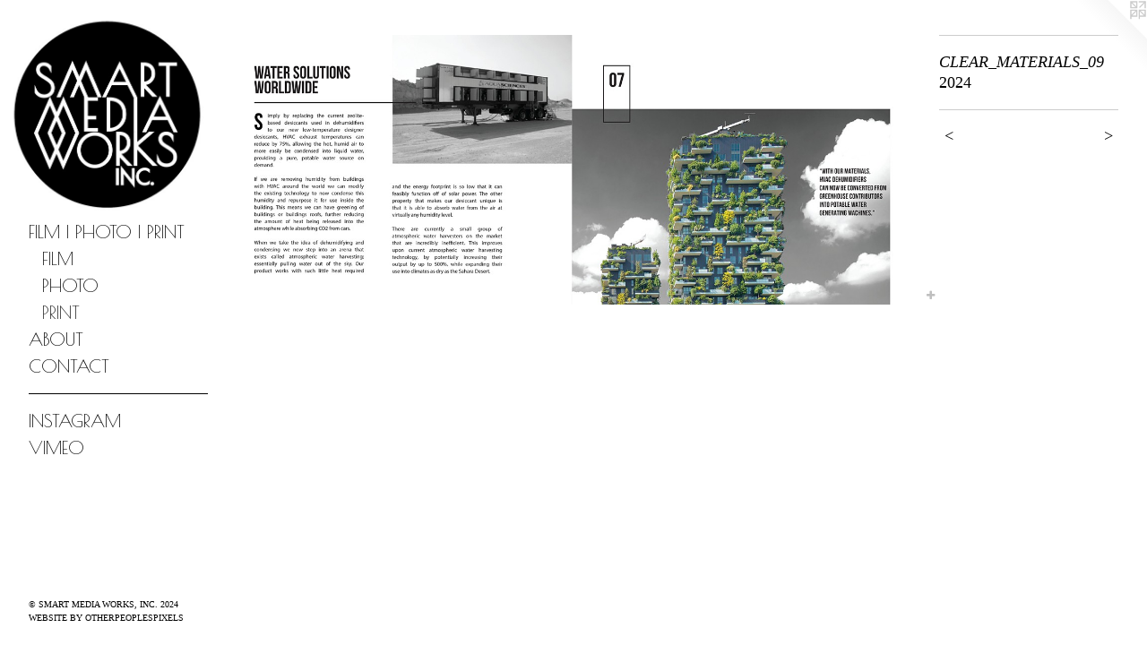

--- FILE ---
content_type: text/html;charset=utf-8
request_url: https://smartmediaworks.com/artwork/5252332-CLEAR_MATERIALS_09.html
body_size: 4243
content:
<!doctype html><html class="no-js a-image mobile-title-align--center has-mobile-menu-icon--left has-site-title-media--small has-site-title-media--large p-artwork has-page-nav l-bricks mobile-menu-align--center has-wall-text "><head><meta charset="utf-8" /><meta content="IE=edge" http-equiv="X-UA-Compatible" /><meta http-equiv="X-OPP-Site-Id" content="5748" /><meta http-equiv="X-OPP-Revision" content="906" /><meta http-equiv="X-OPP-Locke-Environment" content="production" /><meta http-equiv="X-OPP-Locke-Release" content="v0.0.141" /><title>SMART MEDIA WORKS</title><link rel="canonical" href="https://smartmediaworks.com/artwork/5252332-CLEAR%5fMATERIALS%5f09.html" /><meta content="website" property="og:type" /><meta property="og:url" content="https://smartmediaworks.com/artwork/5252332-CLEAR%5fMATERIALS%5f09.html" /><meta property="og:title" content="CLEAR_MATERIALS_09" /><meta content="width=device-width, initial-scale=1" name="viewport" /><link type="text/css" rel="stylesheet" href="//cdnjs.cloudflare.com/ajax/libs/normalize/3.0.2/normalize.min.css" /><link type="text/css" rel="stylesheet" media="only all" href="//maxcdn.bootstrapcdn.com/font-awesome/4.3.0/css/font-awesome.min.css" /><link type="text/css" rel="stylesheet" media="not all and (min-device-width: 600px) and (min-device-height: 600px)" href="/release/locke/production/v0.0.141/css/small.css" /><link type="text/css" rel="stylesheet" media="only all and (min-device-width: 600px) and (min-device-height: 600px)" href="/release/locke/production/v0.0.141/css/large-bricks.css" /><link type="text/css" rel="stylesheet" media="not all and (min-device-width: 600px) and (min-device-height: 600px)" href="/r17301366080000000906/css/small-site.css" /><link type="text/css" rel="stylesheet" media="only all and (min-device-width: 600px) and (min-device-height: 600px)" href="/r17301366080000000906/css/large-site.css" /><link type="text/css" rel="stylesheet" media="only all and (min-device-width: 600px) and (min-device-height: 600px)" href="//fonts.googleapis.com/css?family=Lora:400" /><link type="text/css" rel="stylesheet" media="only all and (min-device-width: 600px) and (min-device-height: 600px)" href="//fonts.googleapis.com/css?family=Poiret+One" /><link type="text/css" rel="stylesheet" media="not all and (min-device-width: 600px) and (min-device-height: 600px)" href="//fonts.googleapis.com/css?family=Poiret+One&amp;text=MENUHomeFIL%20%7CPOTRABCSGV" /><script>window.OPP = window.OPP || {};
OPP.modernMQ = 'only all';
OPP.smallMQ = 'not all and (min-device-width: 600px) and (min-device-height: 600px)';
OPP.largeMQ = 'only all and (min-device-width: 600px) and (min-device-height: 600px)';
OPP.downURI = '/x/7/4/8/5748/.down';
OPP.gracePeriodURI = '/x/7/4/8/5748/.grace_period';
OPP.imgL = function (img) {
  !window.lazySizes && img.onerror();
};
OPP.imgE = function (img) {
  img.onerror = img.onload = null;
  img.src = img.getAttribute('data-src');
  //img.srcset = img.getAttribute('data-srcset');
};</script><script src="/release/locke/production/v0.0.141/js/modernizr.js"></script><script src="/release/locke/production/v0.0.141/js/masonry.js"></script><script src="/release/locke/production/v0.0.141/js/respimage.js"></script><script src="/release/locke/production/v0.0.141/js/ls.aspectratio.js"></script><script src="/release/locke/production/v0.0.141/js/lazysizes.js"></script><script src="/release/locke/production/v0.0.141/js/large.js"></script><script src="/release/locke/production/v0.0.141/js/hammer.js"></script><script>if (!Modernizr.mq('only all')) { document.write('<link type="text/css" rel="stylesheet" href="/release/locke/production/v0.0.141/css/minimal.css">') }</script><meta name="google-site-verification" content="i1aHfcT+OCwH7ozjjfWzQ+lOaJ24+pm9SIbxPquigsY=" /><style>.media-max-width {
  display: block;
}

@media (min-height: 3000px) {

  .media-max-width {
    max-width: 6600.0px;
  }

}

@media (max-height: 3000px) {

  .media-max-width {
    max-width: 220.0vh;
  }

}</style></head><body><header id="header"><a class=" site-title" href="/home.html"><span class="hidden--small hidden--large site-title-text u-break-word">SMART MEDIA WORKS</span><div class=" site-title-media"><picture class="hidden--small "><!--[if IE 9]><audio><![endif]--><source srcset="//img-cache.oppcdn.com/img/v1.0/s:5748/t:QkxBTksrVEVYVCtIRVJF/p:12/g:tl/o:2.5/a:50/q:90/1137x1110-X65mmlliYbYUo6BW.jpg/1137x1110/3fd005458c606282cf0e86407bb219d0.jpg 1137w,
//img-cache.oppcdn.com/img/v1.0/s:5748/t:QkxBTksrVEVYVCtIRVJF/p:12/g:tl/o:2.5/a:50/q:90/984x4096-X65mmlliYbYUo6BW.jpg/984x960/eb8e14771929392f12f2e92502bd09eb.jpg 984w,
//img-cache.oppcdn.com/img/v1.0/s:5748/t:QkxBTksrVEVYVCtIRVJF/p:12/g:tl/o:2.5/a:50/q:90/1640x830-X65mmlliYbYUo6BW.jpg/850x830/ed601cf8a167d6c784f8138d817dbd7c.jpg 850w,
//img-cache.oppcdn.com/img/v1.0/s:5748/t:QkxBTksrVEVYVCtIRVJF/p:12/g:tl/o:2.5/a:50/q:90/1400x720-X65mmlliYbYUo6BW.jpg/737x720/36af5aca8eb194ad9336887569c6e69e.jpg 737w,
//img-cache.oppcdn.com/img/v1.0/s:5748/t:QkxBTksrVEVYVCtIRVJF/p:12/g:tl/o:2.5/a:50/q:90/640x4096-X65mmlliYbYUo6BW.jpg/640x624/a77dcdad7805b763efc49ba7c664716d.jpg 640w,
//img-cache.oppcdn.com/img/v1.0/s:5748/t:QkxBTksrVEVYVCtIRVJF/p:12/g:tl/o:2.5/a:50/q:90/984x588-X65mmlliYbYUo6BW.jpg/602x588/24ade2641662a7dd71955bb3011e823e.jpg 602w,
//img-cache.oppcdn.com/fixed/5748/assets/X65mmlliYbYUo6BW.jpg 491w" media="only all and (min-device-width: 600px) and (min-device-height: 600px)" sizes="300px"></source><!--[if IE 9]></audio><![endif]--><img src="data:image/svg+xml;charset=UTF-8,%3Csvg%20xmlns%3D%27http%3A%2F%2Fwww.w3.org%2F2000%2Fsvg%27%20viewbox%3D%270%200%201137%201110%27%20width%3D%271137px%27%20height%3D%271110px%27%3E%3C%2Fsvg%3E" onerror="OPP.imgE(this);" onload="OPP.imgL(this);" data-src="//img-cache.oppcdn.com/fixed/5748/assets/X65mmlliYbYUo6BW.jpg" data-aspectratio="1137/1110" class="u-img lazyload hidden--no-js " alt="SMART MEDIA WORKS" /><noscript><img class="u-img " alt="SMART MEDIA WORKS" src="//img-cache.oppcdn.com/fixed/5748/assets/X65mmlliYbYUo6BW.jpg" /></noscript></picture><picture class="hidden--large "><!--[if IE 9]><audio><![endif]--><source srcset="//img-cache.oppcdn.com/img/v1.0/s:5748/t:QkxBTksrVEVYVCtIRVJF/p:12/g:tl/o:2.5/a:50/q:90/1657x1513-5TTzrqX3QbXL1b0R.jpg/1657x1513/1fa7928767fb7feb5ec552181cee87a0.jpg 1657w,
//img-cache.oppcdn.com/img/v1.0/s:5748/t:QkxBTksrVEVYVCtIRVJF/p:12/g:tl/o:2.5/a:50/q:90/2520x1220-5TTzrqX3QbXL1b0R.jpg/1336x1220/55f6bd2833fc86d7382f0bce03901f9d.jpg 1336w,
//img-cache.oppcdn.com/img/v1.0/s:5748/t:QkxBTksrVEVYVCtIRVJF/p:12/g:tl/o:2.5/a:50/q:90/984x4096-5TTzrqX3QbXL1b0R.jpg/984x898/0b151498f134860f86422c69094baa4b.jpg 984w,
//img-cache.oppcdn.com/img/v1.0/s:5748/t:QkxBTksrVEVYVCtIRVJF/p:12/g:tl/o:2.5/a:50/q:90/1640x830-5TTzrqX3QbXL1b0R.jpg/908x830/7d78ce79ddef045cec0ebc8c546fb327.jpg 908w,
//img-cache.oppcdn.com/img/v1.0/s:5748/t:QkxBTksrVEVYVCtIRVJF/p:12/g:tl/o:2.5/a:50/q:90/1400x720-5TTzrqX3QbXL1b0R.jpg/788x720/7bce350c6553eb49d93f7a2fcf516bfe.jpg 788w,
//img-cache.oppcdn.com/img/v1.0/s:5748/t:QkxBTksrVEVYVCtIRVJF/p:12/g:tl/o:2.5/a:50/q:90/984x588-5TTzrqX3QbXL1b0R.jpg/643x588/910d4ab9c3b686ca7e7219822592bfbe.jpg 643w,
//img-cache.oppcdn.com/img/v1.0/s:5748/t:QkxBTksrVEVYVCtIRVJF/p:12/g:tl/o:2.5/a:50/q:90/640x4096-5TTzrqX3QbXL1b0R.jpg/640x584/b1ba847351238cc486ea7643a36123ba.jpg 640w,
//img-cache.oppcdn.com/fixed/5748/assets/5TTzrqX3QbXL1b0R.jpg 525w" media="not all and (min-device-width: 600px) and (min-device-height: 600px)" sizes="300px"></source><!--[if IE 9]></audio><![endif]--><img src="data:image/svg+xml;charset=UTF-8,%3Csvg%20xmlns%3D%27http%3A%2F%2Fwww.w3.org%2F2000%2Fsvg%27%20viewbox%3D%270%200%201657%201513%27%20width%3D%271657px%27%20height%3D%271513px%27%3E%3C%2Fsvg%3E" onerror="OPP.imgE(this);" onload="OPP.imgL(this);" data-src="//img-cache.oppcdn.com/fixed/5748/assets/5TTzrqX3QbXL1b0R.jpg" data-aspectratio="1657/1513" class="u-img lazyload hidden--no-js " alt="SMART MEDIA WORKS" /><noscript><img class="u-img " alt="SMART MEDIA WORKS" src="//img-cache.oppcdn.com/fixed/5748/assets/5TTzrqX3QbXL1b0R.jpg" /></noscript></picture></div></a><a id="mobile-menu-icon" class="mobile-menu-icon hidden--no-js hidden--large"><svg viewBox="0 0 21 17" width="21" height="17" fill="currentColor"><rect x="0" y="0" width="21" height="3" rx="0"></rect><rect x="0" y="7" width="21" height="3" rx="0"></rect><rect x="0" y="14" width="21" height="3" rx="0"></rect></svg></a></header><nav class=" hidden--large"><ul class=" site-nav"><li class="nav-item nav-home "><a class="nav-link " href="/home.html">Home</a></li><li class="nav-item expanded nav-museum "><a class="nav-link " href="/section/40310.html">FILM | PHOTO | PRINT</a><ul><li class="nav-gallery nav-item expanded "><a class="nav-link " href="/section/109202-FILM.html">FILM</a></li><li class="nav-gallery nav-item expanded "><a class="nav-link " href="/section/508008-PHOTO.html">PHOTO</a></li><li class="nav-gallery nav-item expanded "><a class="selected nav-link " href="/section/109201-PRINT.html">PRINT</a></li></ul></li><li class="nav-flex1 nav-item "><a class="nav-link " href="/page/1-ABOUT.html">ABOUT</a></li><li class="nav-item nav-contact "><a class="nav-link " href="/contact.html">CONTACT</a></li><li class="d0 nav-divider hidden--small"></li><li class="nav-item nav-outside5 "><a target="_blank" class="nav-link " href="https://www.instagram.com/smartmediaworks/">INSTAGRAM</a></li><li class="nav-item nav-outside0 "><a target="_blank" class="nav-link " href="https://vimeo.com/smartmediaworks">VIMEO</a></li></ul></nav><div class=" content"><nav class=" hidden--small" id="nav"><header><a class=" site-title" href="/home.html"><span class="hidden--small hidden--large site-title-text u-break-word">SMART MEDIA WORKS</span><div class=" site-title-media"><picture class="hidden--small "><!--[if IE 9]><audio><![endif]--><source srcset="//img-cache.oppcdn.com/img/v1.0/s:5748/t:QkxBTksrVEVYVCtIRVJF/p:12/g:tl/o:2.5/a:50/q:90/1137x1110-X65mmlliYbYUo6BW.jpg/1137x1110/3fd005458c606282cf0e86407bb219d0.jpg 1137w,
//img-cache.oppcdn.com/img/v1.0/s:5748/t:QkxBTksrVEVYVCtIRVJF/p:12/g:tl/o:2.5/a:50/q:90/984x4096-X65mmlliYbYUo6BW.jpg/984x960/eb8e14771929392f12f2e92502bd09eb.jpg 984w,
//img-cache.oppcdn.com/img/v1.0/s:5748/t:QkxBTksrVEVYVCtIRVJF/p:12/g:tl/o:2.5/a:50/q:90/1640x830-X65mmlliYbYUo6BW.jpg/850x830/ed601cf8a167d6c784f8138d817dbd7c.jpg 850w,
//img-cache.oppcdn.com/img/v1.0/s:5748/t:QkxBTksrVEVYVCtIRVJF/p:12/g:tl/o:2.5/a:50/q:90/1400x720-X65mmlliYbYUo6BW.jpg/737x720/36af5aca8eb194ad9336887569c6e69e.jpg 737w,
//img-cache.oppcdn.com/img/v1.0/s:5748/t:QkxBTksrVEVYVCtIRVJF/p:12/g:tl/o:2.5/a:50/q:90/640x4096-X65mmlliYbYUo6BW.jpg/640x624/a77dcdad7805b763efc49ba7c664716d.jpg 640w,
//img-cache.oppcdn.com/img/v1.0/s:5748/t:QkxBTksrVEVYVCtIRVJF/p:12/g:tl/o:2.5/a:50/q:90/984x588-X65mmlliYbYUo6BW.jpg/602x588/24ade2641662a7dd71955bb3011e823e.jpg 602w,
//img-cache.oppcdn.com/fixed/5748/assets/X65mmlliYbYUo6BW.jpg 491w" media="only all and (min-device-width: 600px) and (min-device-height: 600px)" sizes="300px"></source><!--[if IE 9]></audio><![endif]--><img src="data:image/svg+xml;charset=UTF-8,%3Csvg%20xmlns%3D%27http%3A%2F%2Fwww.w3.org%2F2000%2Fsvg%27%20viewbox%3D%270%200%201137%201110%27%20width%3D%271137px%27%20height%3D%271110px%27%3E%3C%2Fsvg%3E" onerror="OPP.imgE(this);" onload="OPP.imgL(this);" data-src="//img-cache.oppcdn.com/fixed/5748/assets/X65mmlliYbYUo6BW.jpg" data-aspectratio="1137/1110" class="u-img lazyload hidden--no-js " alt="SMART MEDIA WORKS" /><noscript><img class="u-img " alt="SMART MEDIA WORKS" src="//img-cache.oppcdn.com/fixed/5748/assets/X65mmlliYbYUo6BW.jpg" /></noscript></picture><picture class="hidden--large "><!--[if IE 9]><audio><![endif]--><source srcset="//img-cache.oppcdn.com/img/v1.0/s:5748/t:QkxBTksrVEVYVCtIRVJF/p:12/g:tl/o:2.5/a:50/q:90/1657x1513-5TTzrqX3QbXL1b0R.jpg/1657x1513/1fa7928767fb7feb5ec552181cee87a0.jpg 1657w,
//img-cache.oppcdn.com/img/v1.0/s:5748/t:QkxBTksrVEVYVCtIRVJF/p:12/g:tl/o:2.5/a:50/q:90/2520x1220-5TTzrqX3QbXL1b0R.jpg/1336x1220/55f6bd2833fc86d7382f0bce03901f9d.jpg 1336w,
//img-cache.oppcdn.com/img/v1.0/s:5748/t:QkxBTksrVEVYVCtIRVJF/p:12/g:tl/o:2.5/a:50/q:90/984x4096-5TTzrqX3QbXL1b0R.jpg/984x898/0b151498f134860f86422c69094baa4b.jpg 984w,
//img-cache.oppcdn.com/img/v1.0/s:5748/t:QkxBTksrVEVYVCtIRVJF/p:12/g:tl/o:2.5/a:50/q:90/1640x830-5TTzrqX3QbXL1b0R.jpg/908x830/7d78ce79ddef045cec0ebc8c546fb327.jpg 908w,
//img-cache.oppcdn.com/img/v1.0/s:5748/t:QkxBTksrVEVYVCtIRVJF/p:12/g:tl/o:2.5/a:50/q:90/1400x720-5TTzrqX3QbXL1b0R.jpg/788x720/7bce350c6553eb49d93f7a2fcf516bfe.jpg 788w,
//img-cache.oppcdn.com/img/v1.0/s:5748/t:QkxBTksrVEVYVCtIRVJF/p:12/g:tl/o:2.5/a:50/q:90/984x588-5TTzrqX3QbXL1b0R.jpg/643x588/910d4ab9c3b686ca7e7219822592bfbe.jpg 643w,
//img-cache.oppcdn.com/img/v1.0/s:5748/t:QkxBTksrVEVYVCtIRVJF/p:12/g:tl/o:2.5/a:50/q:90/640x4096-5TTzrqX3QbXL1b0R.jpg/640x584/b1ba847351238cc486ea7643a36123ba.jpg 640w,
//img-cache.oppcdn.com/fixed/5748/assets/5TTzrqX3QbXL1b0R.jpg 525w" media="not all and (min-device-width: 600px) and (min-device-height: 600px)" sizes="300px"></source><!--[if IE 9]></audio><![endif]--><img src="data:image/svg+xml;charset=UTF-8,%3Csvg%20xmlns%3D%27http%3A%2F%2Fwww.w3.org%2F2000%2Fsvg%27%20viewbox%3D%270%200%201657%201513%27%20width%3D%271657px%27%20height%3D%271513px%27%3E%3C%2Fsvg%3E" onerror="OPP.imgE(this);" onload="OPP.imgL(this);" data-src="//img-cache.oppcdn.com/fixed/5748/assets/5TTzrqX3QbXL1b0R.jpg" data-aspectratio="1657/1513" class="u-img lazyload hidden--no-js " alt="SMART MEDIA WORKS" /><noscript><img class="u-img " alt="SMART MEDIA WORKS" src="//img-cache.oppcdn.com/fixed/5748/assets/5TTzrqX3QbXL1b0R.jpg" /></noscript></picture></div></a></header><ul class=" site-nav"><li class="nav-item nav-home "><a class="nav-link " href="/home.html">Home</a></li><li class="nav-item expanded nav-museum "><a class="nav-link " href="/section/40310.html">FILM | PHOTO | PRINT</a><ul><li class="nav-gallery nav-item expanded "><a class="nav-link " href="/section/109202-FILM.html">FILM</a></li><li class="nav-gallery nav-item expanded "><a class="nav-link " href="/section/508008-PHOTO.html">PHOTO</a></li><li class="nav-gallery nav-item expanded "><a class="selected nav-link " href="/section/109201-PRINT.html">PRINT</a></li></ul></li><li class="nav-flex1 nav-item "><a class="nav-link " href="/page/1-ABOUT.html">ABOUT</a></li><li class="nav-item nav-contact "><a class="nav-link " href="/contact.html">CONTACT</a></li><li class="d0 nav-divider hidden--small"></li><li class="nav-item nav-outside5 "><a target="_blank" class="nav-link " href="https://www.instagram.com/smartmediaworks/">INSTAGRAM</a></li><li class="nav-item nav-outside0 "><a target="_blank" class="nav-link " href="https://vimeo.com/smartmediaworks">VIMEO</a></li></ul><footer><div class=" copyright">© SMART MEDIA WORKS, INC. 2024</div><div class=" credit"><a href="http://otherpeoplespixels.com/ref/smartmediaworks.com" target="_blank">Website by OtherPeoplesPixels</a></div></footer></nav><main id="main"><a class=" logo hidden--small" href="http://otherpeoplespixels.com/ref/smartmediaworks.com" title="Website by OtherPeoplesPixels" target="_blank"></a><div class=" page clearfix media-max-width"><h1 class="parent-title title"><a href="/section/40310.html" class="root title-segment hidden--small">FILM | PHOTO | PRINT</a><span class=" title-sep hidden--small"> &gt; </span><a class=" title-segment" href="/section/109201-PRINT.html">PRINT</a></h1><div class=" media-and-info"><div class=" page-media-wrapper media"><a class=" page-media" title="CLEAR_MATERIALS_09" href="/artwork/3473555-Blue%20Magazine%20Vol%2016%20Alaia%20Wood%205.html" id="media"><img data-aspectratio="6600/2550" class="u-img " alt="CLEAR_MATERIALS_09" src="//img-cache.oppcdn.com/fixed/5748/assets/FZyM0dr9EqKu6wZj.jpg" srcset="//img-cache.oppcdn.com/img/v1.0/s:5748/t:QkxBTksrVEVYVCtIRVJF/p:12/g:tl/o:2.5/a:50/q:90/6600x2550-FZyM0dr9EqKu6wZj.jpg/6600x2550/4cd51da552a71ee95237dc0ed0a37d54.jpg 6600w,
//img-cache.oppcdn.com/img/v1.0/s:5748/t:QkxBTksrVEVYVCtIRVJF/p:12/g:tl/o:2.5/a:50/q:90/2520x1220-FZyM0dr9EqKu6wZj.jpg/2520x973/14a672aaa8df812d35cdd5e218cea427.jpg 2520w,
//img-cache.oppcdn.com/img/v1.0/s:5748/t:QkxBTksrVEVYVCtIRVJF/p:12/g:tl/o:2.5/a:50/q:90/1880x830-FZyM0dr9EqKu6wZj.jpg/1880x726/898ecb5f31740c6625a83d887e9f7ac8.jpg 1880w,
//img-cache.oppcdn.com/img/v1.0/s:5748/t:QkxBTksrVEVYVCtIRVJF/p:12/g:tl/o:2.5/a:50/q:90/1640x830-FZyM0dr9EqKu6wZj.jpg/1640x633/a3c35ab1cdc3cc12275e9a9bed99f28c.jpg 1640w,
//img-cache.oppcdn.com/img/v1.0/s:5748/t:QkxBTksrVEVYVCtIRVJF/p:12/g:tl/o:2.5/a:50/q:90/1400x720-FZyM0dr9EqKu6wZj.jpg/1400x540/844a5c67d43bdfc0656f9d09e1aa929e.jpg 1400w,
//img-cache.oppcdn.com/img/v1.0/s:5748/t:QkxBTksrVEVYVCtIRVJF/p:12/g:tl/o:2.5/a:50/q:90/1240x588-FZyM0dr9EqKu6wZj.jpg/1240x479/610161c6de2173f410e995eefc4e4d1d.jpg 1240w,
//img-cache.oppcdn.com/img/v1.0/s:5748/t:QkxBTksrVEVYVCtIRVJF/p:12/g:tl/o:2.5/a:50/q:90/984x588-FZyM0dr9EqKu6wZj.jpg/984x380/bc45d64feffb44137dff72aa4cd93e08.jpg 984w,
//img-cache.oppcdn.com/fixed/5748/assets/FZyM0dr9EqKu6wZj.jpg 640w" sizes="(max-device-width: 599px) 100vw,
(max-device-height: 599px) 100vw,
(max-width: 640px) 640px,
(max-height: 247px) 640px,
(max-width: 984px) 984px,
(max-height: 380px) 984px,
(max-width: 1240px) 1240px,
(max-height: 479px) 1240px,
(max-width: 1400px) 1400px,
(max-height: 540px) 1400px,
(max-width: 1640px) 1640px,
(max-height: 633px) 1640px,
(max-width: 1880px) 1880px,
(max-height: 726px) 1880px,
(max-width: 2520px) 2520px,
(max-height: 973px) 2520px,
6600px" /></a><a class=" zoom-corner" style="display: none" id="zoom-corner"><span class=" zoom-icon fa fa-search-plus"></span></a><div class="share-buttons a2a_kit social-icons hidden--small" data-a2a-title="CLEAR_MATERIALS_09" data-a2a-url="https://smartmediaworks.com/artwork/5252332-CLEAR%5fMATERIALS%5f09.html"><a target="_blank" class="u-img-link share-button a2a_dd " href="https://www.addtoany.com/share_save"><span class="social-icon share fa-plus fa "></span></a></div></div><div class=" info border-color"><div class=" wall-text border-color"><div class=" wt-item wt-title">CLEAR_MATERIALS_09</div><div class=" wt-item wt-date">2024</div></div><div class=" page-nav hidden--small border-color clearfix"><a class=" prev" id="artwork-prev" href="/artwork/4958930-Hot%20Rod%20Magazine%20ZL1%20202%20MPH.html">&lt; <span class=" m-hover-show">previous</span></a> <a class=" next" id="artwork-next" href="/artwork/3473555-Blue%20Magazine%20Vol%2016%20Alaia%20Wood%205.html"><span class=" m-hover-show">next</span> &gt;</a></div></div></div><div class="share-buttons a2a_kit social-icons hidden--large" data-a2a-title="CLEAR_MATERIALS_09" data-a2a-url="https://smartmediaworks.com/artwork/5252332-CLEAR%5fMATERIALS%5f09.html"><a target="_blank" class="u-img-link share-button a2a_dd " href="https://www.addtoany.com/share_save"><span class="social-icon share fa-plus fa "></span></a></div></div></main></div><footer><div class=" copyright">© SMART MEDIA WORKS, INC. 2024</div><div class=" credit"><a href="http://otherpeoplespixels.com/ref/smartmediaworks.com" target="_blank">Website by OtherPeoplesPixels</a></div></footer><div class=" modal zoom-modal" style="display: none" id="zoom-modal"><style>@media (min-aspect-ratio: 44/17) {

  .zoom-media {
    width: auto;
    max-height: 2550px;
    height: 100%;
  }

}

@media (max-aspect-ratio: 44/17) {

  .zoom-media {
    height: auto;
    max-width: 6600px;
    width: 100%;
  }

}
@supports (object-fit: contain) {
  img.zoom-media {
    object-fit: contain;
    width: 100%;
    height: 100%;
    max-width: 6600px;
    max-height: 2550px;
  }
}</style><div class=" zoom-media-wrapper"><img onerror="OPP.imgE(this);" onload="OPP.imgL(this);" data-src="//img-cache.oppcdn.com/fixed/5748/assets/FZyM0dr9EqKu6wZj.jpg" data-srcset="//img-cache.oppcdn.com/img/v1.0/s:5748/t:QkxBTksrVEVYVCtIRVJF/p:12/g:tl/o:2.5/a:50/q:90/6600x2550-FZyM0dr9EqKu6wZj.jpg/6600x2550/4cd51da552a71ee95237dc0ed0a37d54.jpg 6600w,
//img-cache.oppcdn.com/img/v1.0/s:5748/t:QkxBTksrVEVYVCtIRVJF/p:12/g:tl/o:2.5/a:50/q:90/2520x1220-FZyM0dr9EqKu6wZj.jpg/2520x973/14a672aaa8df812d35cdd5e218cea427.jpg 2520w,
//img-cache.oppcdn.com/img/v1.0/s:5748/t:QkxBTksrVEVYVCtIRVJF/p:12/g:tl/o:2.5/a:50/q:90/1880x830-FZyM0dr9EqKu6wZj.jpg/1880x726/898ecb5f31740c6625a83d887e9f7ac8.jpg 1880w,
//img-cache.oppcdn.com/img/v1.0/s:5748/t:QkxBTksrVEVYVCtIRVJF/p:12/g:tl/o:2.5/a:50/q:90/1640x830-FZyM0dr9EqKu6wZj.jpg/1640x633/a3c35ab1cdc3cc12275e9a9bed99f28c.jpg 1640w,
//img-cache.oppcdn.com/img/v1.0/s:5748/t:QkxBTksrVEVYVCtIRVJF/p:12/g:tl/o:2.5/a:50/q:90/1400x720-FZyM0dr9EqKu6wZj.jpg/1400x540/844a5c67d43bdfc0656f9d09e1aa929e.jpg 1400w,
//img-cache.oppcdn.com/img/v1.0/s:5748/t:QkxBTksrVEVYVCtIRVJF/p:12/g:tl/o:2.5/a:50/q:90/1240x588-FZyM0dr9EqKu6wZj.jpg/1240x479/610161c6de2173f410e995eefc4e4d1d.jpg 1240w,
//img-cache.oppcdn.com/img/v1.0/s:5748/t:QkxBTksrVEVYVCtIRVJF/p:12/g:tl/o:2.5/a:50/q:90/984x588-FZyM0dr9EqKu6wZj.jpg/984x380/bc45d64feffb44137dff72aa4cd93e08.jpg 984w,
//img-cache.oppcdn.com/fixed/5748/assets/FZyM0dr9EqKu6wZj.jpg 640w" data-sizes="(max-device-width: 599px) 100vw,
(max-device-height: 599px) 100vw,
(max-width: 640px) 640px,
(max-height: 247px) 640px,
(max-width: 984px) 984px,
(max-height: 380px) 984px,
(max-width: 1240px) 1240px,
(max-height: 479px) 1240px,
(max-width: 1400px) 1400px,
(max-height: 540px) 1400px,
(max-width: 1640px) 1640px,
(max-height: 633px) 1640px,
(max-width: 1880px) 1880px,
(max-height: 726px) 1880px,
(max-width: 2520px) 2520px,
(max-height: 973px) 2520px,
6600px" class="zoom-media lazyload hidden--no-js " alt="CLEAR_MATERIALS_09" /><noscript><img class="zoom-media " alt="CLEAR_MATERIALS_09" src="//img-cache.oppcdn.com/fixed/5748/assets/FZyM0dr9EqKu6wZj.jpg" /></noscript></div></div><div class=" offline"></div><script src="/release/locke/production/v0.0.141/js/small.js"></script><script src="/release/locke/production/v0.0.141/js/artwork.js"></script><script>var a2a_config = a2a_config || {};a2a_config.prioritize = ['facebook','twitter','linkedin','googleplus','pinterest','instagram','tumblr','share'];a2a_config.onclick = 1;(function(){  var a = document.createElement('script');  a.type = 'text/javascript'; a.async = true;  a.src = '//static.addtoany.com/menu/page.js';  document.getElementsByTagName('head')[0].appendChild(a);})();</script><script>window.oppa=window.oppa||function(){(oppa.q=oppa.q||[]).push(arguments)};oppa('config','pathname','production/v0.0.141/5748');oppa('set','g','true');oppa('set','l','bricks');oppa('set','p','artwork');oppa('set','a','image');oppa('rect','m','media','main');oppa('send');</script><script async="" src="/release/locke/production/v0.0.141/js/analytics.js"></script><script src="https://otherpeoplespixels.com/static/enable-preview.js"></script></body></html>

--- FILE ---
content_type: text/css; charset=utf-8
request_url: https://fonts.googleapis.com/css?family=Poiret+One&text=MENUHomeFIL%20%7CPOTRABCSGV
body_size: -441
content:
@font-face {
  font-family: 'Poiret One';
  font-style: normal;
  font-weight: 400;
  src: url(https://fonts.gstatic.com/l/font?kit=UqyVK80NJXN4zfRgbdfbk5xWUMcwXrcDM6K_inPTKZNlXDarps7SEMZBUHgtIw&skey=b92d66791719178&v=v18) format('woff2');
}
